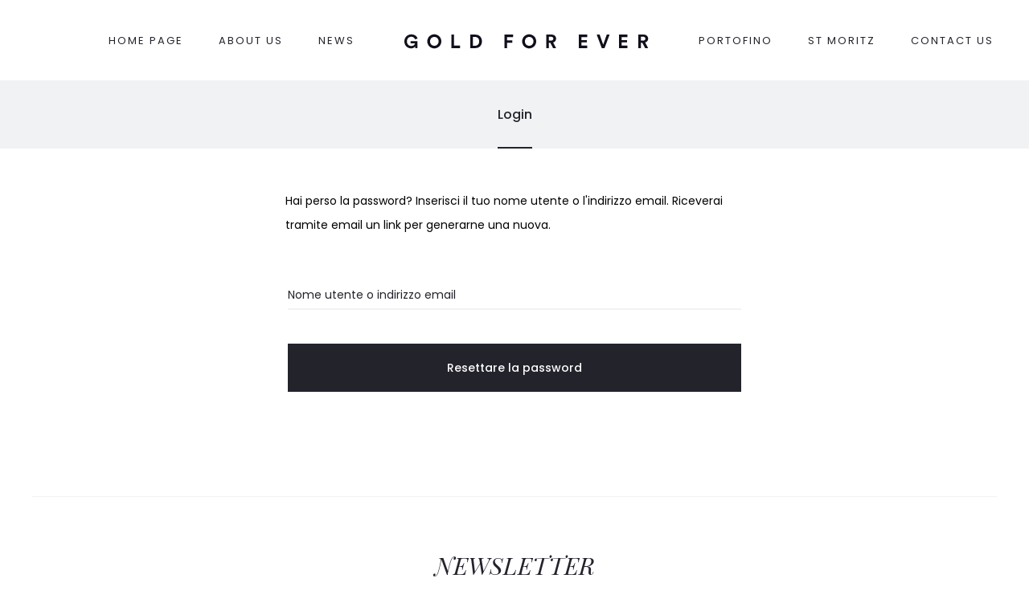

--- FILE ---
content_type: text/css
request_url: http://www.gold-for-ever.com/wp-content/themes/sober-child/style.css?ver=4.9.8
body_size: 13104
content:
/*
Theme Name: Sober Child Theme
Theme URI: http://uix.store/sober/
Author: UIX Themes
Author URI: http://uix.store
Description: Sober is a fully responsive Premium WordPress Theme with a pixel perfect design and extensive functionality
Version: 1.0.0
License: GNU General Public License v2 or later
License URI: http://www.gnu.org/licenses/gpl-2.0.html
Text Domain: sober
Tags: one-column, two-columns, right-sidebar, custom-colors, custom-menu, featured-images, flexible-header, microformats, post-formats, rtl-language-support, sticky-post, threaded-comments, translation-ready
Template: sober
*/

body {
  color: #000000;
}

.home #masthead {
  position: relative;
}

.nav-menu a {
  font-weight: 400;
  font-size: 1.3rem;
  letter-spacing: .2rem;
}
/*
#our-shops.sober-banner-grid-5 .banners {
  width: 100%;
}

@media (max-width:777px) {
  #our-shops.sober-banner-grid-5 .banners {
    width: 50%;
  }
  #our-shops.sober-banner-grid-5 .banners > div {
    width: 100%;
  }
}
*/
.sober-banner-grid-x {
    padding: 0 60px;
    overflow: hidden;
    position: relative;
  }


@media screen and (max-width: 991px) {
  .sober-banner-grid-x {
    padding: 0;
  }
}

@media screen and (max-width: 1199px) {
  .sober-banner-grid-x {
      padding-left: 0;
      padding-right: 0;
    }
}

.underline-title:after {
  content: "";
  display: block;
  margin: 0 auto;
  width: 120px;
  padding-top: 18px;
  border-bottom: 1px solid black;
}

.vc_gitem-post-data-source-post_title:after {
  content: "";
  display: block;
  margin: 0 auto;
  width: 120px;
  border-bottom: 1px solid black;
}

.underline-title-gray:after {
  content: "";
  display: block;
  margin: 0 auto;
  width: 120px;
  padding-top: 18px;
  border-bottom: 1px solid #414141;
}

.underline-title-white:after {
  content: "";
  display: block;
  margin: 0 auto;
  width: 120px;
  padding-top: 18px;
  border-bottom: 1px solid white;
}

.underline-title.left:after,
.underline-title-white.left:after {
  margin: 0;
}

.playfair {
  font-family: 'Playfair Display', serif;
}

.playfair-i {
  font-family: 'Playfair Display', serif;
  font-style: italic;
}

.noto {
  font-family: 'Noto Serif', serif;
}

.noto-i {
  font-family: 'Noto Serif', serif;
  font-style: italic;
}

.black {
  color: #000000;
}

.white {
  color: #ffffff;
}

.footer-content .mc4wp-form input[type=submit] {
  text-transform: uppercase;
}
.footer-content .mc4wp-form input[type=email] {
  margin-right: 0;
  border-bottom: 2px solid #000000;
  font-weight: 300;
  font-size: 1.3rem;
  letter-spacing: 0.2rem;
  padding-right: 110px;
}

.footer-content .mc4wp-form input[type=email]::-webkit-input-placeholder { /* WebKit browsers */
  text-transform: uppercase;
  color: #000000;
}
.footer-content .mc4wp-form input[type=email]:-moz-placeholder { /* Mozilla Firefox 4 to 18 */
  text-transform: uppercase;
  color: #000000;
}
.footer-content .mc4wp-form input[type=email]::-moz-placeholder { /* Mozilla Firefox 19+ */
  text-transform: uppercase;
  color: #000000;
}
.footer-content .mc4wp-form input[type=email]:-ms-input-placeholder { /* Internet Explorer 10+ */
  text-transform: uppercase;
  color: #000000;
}

.footer-content .mc4wp-form input[type=submit] {
  margin-left: -106px;
  border-bottom: none;
  font-size: 1.3rem;
  letter-spacing: 0.2rem;
  font-weight: 600;
}

.copyright {
  letter-spacing: 0.2rem;
  font-size: 1.1rem;
}

.read-more:before {
  content: "";
  position: absolute;
  bottom: -2px;
  width: 100%;
  height: 2px;
  background-color: #909097;
}
.read-more:after,
.read-more-white:after {
  bottom: -2px;
}

.read-more-white {
  color: white;
  text-transform: uppercase !important;
}
.read-more-white:hover, .read-more-white:active, .read-more-white:focus {
  color: white;
}

.read-more-white:before {
  content: "";
  position: absolute;
  bottom: -2px;
  width: 100%;
  height: 2px;
  background-color: #ffffff;
}

.read-more-white:after {
  background-color: #909097;
}

.explore {
  letter-spacing: 0.2rem;
  font-weight: 500;
}

.vc_custom_heading {
  margin: 0 0 40px;
}

.header-icon-right .menu-item-search,
.header-icon-right .menu-item-cart {
  display: none;
}

#masthead .menu-item-account {
  margin-right: 0;
}

@media (max-width:767px) {
  .overline-title {
    margin-top: 30px;
  }
}

@media (min-width:768px) {
  .home-border1 .vc_column-inner {
    padding-right: 30px;
  }
  .home-border1 .wpb_wrapper:after {
    content: '';
    width: 1px;
    top: 10%;
    right: 0;
    height: 80%;
    background: #e5e5e5;
    position: absolute;
    bottom: -4px;
  }
  .home-border2 .vc_column-inner {
    padding-left: 30px;
  }
  .overline-title:before {
    content: "";
    display: block;
    width: 20px;
    padding-bottom: 60px;
    border-top: 2px solid black;
  }
  .line-space-lr {
    padding-right: 40px !important;
    padding-left: 40px !important;
  }
}

.space-20top,
.space100top {
  margin-top: 20px;
}

@media (min-width:1200px) {
  .space-20top {
    margin-top: -20px;
  }
  .space100top {
    margin-top: 100px;
  }
}

.home-border1 {
  margin-bottom: 20px;
}
.home-border2 {
  margin-bottom: 20px;
}

.sober-banner2 .banner-buttons {
  top: auto;
  bottom: 0;
}

.sober-banner2 .banner-button {
  text-transform: uppercase;
}

.transparent-box .banner-content {
  background-color: rgba(255,255,255,0.3);
  width: 75% !important;
  height: 75%;
  left: 0;
  right: 0;
  margin-left: auto;
  margin-right: auto;
  display: flex;
  flex-direction: column;
  justify-content: center;
  align-items: center;
}

@media (min-width:768px) and (max-width:1288px) {
  .transparent-box .banner-content {
    width: 100% !important;
    height: 100%;
  }
}

.explore-box .banner-content {
  top: auto !important;
  bottom: -125px;
}

.explore-box .sober-button {
  color: black !important;
  background-color: #fff;
  padding: 15px 29px;
}

.explore-box .sober-button,
.transparent-box .sober-button {
  margin-top: 20px;
}

.breadcrumb {
  display: none;
}

.page-header .page-title {
  font-size: 4rem;
  text-transform: uppercase;
  font-weight: 600;
}

.site-content h2 {
  font-weight: 600;
}

.page-id-2616 .site-content,
.page-id-2801 .site-content,
.page-id-319 .site-content {
  padding-bottom: 0;
}
.page-id-2616 .footer-content:before,
.page-id-2801 .footer-content:before,
.page-id-319 .footer-content:before {
  border-top: none;
}

.d-none {
  display: none;
}

@media (max-width:767px) {
  .line-space-lr {
    padding-right: 20px !important;
    padding-left: 20px !important;
  }
}

.wpcf7-form ::-webkit-input-placeholder { /* WebKit browsers */
  color: #000 !important;
  opacity: 1;
}
.wpcf7-form :-moz-placeholder { /* Mozilla Firefox 4 to 18 */
  color: #000 !important;
  opacity: 1;
}
.wpcf7-form ::-moz-placeholder { /* Mozilla Firefox 19+ */
  color: #000 !important;
  opacity: 1;
}
.wpcf7-form :-ms-input-placeholder { /* Internet Explorer 10+ */
  color: #000 !important;
  opacity: 1;
}

.entry-title,
.read-more,
.entry-date {
  text-transform: uppercase !important;
}

.entry-summary {
  color: #000000;
}

.cat-links {
  display: none;
}

.main-post .entry-title {
  font-size: 3rem !important;
  font-weight: 500;
}
.main-post .entry-title a,
.sub-post .entry-title a {
  color: #414141;
}
.main-post .entry-title:after {
  content: "";
  display: block;
  margin: 0 auto;
  width: 120px;
  padding-top: 18px;
  border-bottom: 1px solid #414141;
}

.sub-post .entry-title {
  font-size: 2.2rem !important;
  font-weight: 400;
}

.entry-summary {
  font-weight: 500;
}

@media (max-width:1199px) {
  .hfeed.blog-classic .sub-post.has-post-thumbnail .post-summary {
    padding-top: 0;
  }
}

@media (min-width:1200px) {
  .hfeed.blog-classic .sub-post.has-post-thumbnail .post-summary {
    padding-top: 25px;
  }
}

.blog-cat-list {
  display: none;
}

.blog .page-header {
  padding: 275px 0 175px 0;
}

.woocommerce .shop-toolbar .products-filter li {
  font-size: 1.4rem;
  font-weight: 600;
  text-transform: uppercase;
}

.woocommerce .page-numbers .button-text {
  font-weight: 600;
  text-transform: uppercase;
}

.woocommerce ul.products li.product h3 {
  font-weight: 600;
}

.woocommerce ul.products li.product a {
  color: #909097;
}

.woocommerce ul.products li.product.outofstock .price {
  color: #23232c;
}

.add_to_cart_button,
.add-to-wishlist-button,
.product-share {
  display: none !important;
}

.woocommerce div.product .product_title {
  font-weight: 600;
}

.woocommerce div.product .product_meta {
  font-size: 1.3rem;
  font-weight: 600;
}

.backto {
  margin-bottom: 50px;
  text-align: center;
}

.related {
  padding-top: 30px !important;
  border-top: none !important;
}

h3 {
  font-size: 2.4rem;
}

.woocommerce div.product p.price {
  margin-bottom: 0;
}

.gform_wrapper form {
  text-align: center !important;
}

#gform_submit_button_1 {
  text-transform: uppercase;
}

.gform_wrapper {
  margin: 16px 0 32px !important;
}

#gform_confirmation_wrapper_1 {
    margin: 10px 0 20px !important;
}

.custom.tparrows,
.custom.tparrows:hover {
  background: none;
}

.tp-caption.sober_title_layer.tp-resizeme.underline-title-white.left,
.tp-caption.sober_link_layer.tp-resizeme.tp-withaction {
  color: white !important;
}

@media (max-width:777px) {
  .tp-caption.sober_title_layer.tp-resizeme.underline-title-white.left:after {
    margin: 0 auto;
  }
  .tp-leftarrow {
    transform: matrix(1, 0, 0, 1, -60, -70) !important;
    left: 50% !important;
  }
  .tp-rightarrow {
    transform: matrix(1, 0, 0, 1, 20, -70) !important;
    left: 50% !important;
  }
}

@media (max-width:1199px) {
  .explore-box p {
    display: none;
  }
  .explore-box .banner-content {
    bottom: -108px;
  }
}

@media (max-width:400px) {
  .explore-box .underline-title-white.left:after {
    display: none;
  }
  .explore-box .banner-content {
    bottom: -99px;
  }
  .explore-box .sober-button {
    margin-top: 16px;
  }
}

@media (min-width: 768px) and (max-width:991px) {
  .vc_col-sm-8 {
      width: 100%;
  }
}

@media screen and (max-width: 767px) {
  .footer-content .mc4wp-form input[type=email] {
    width: 100%;
    padding-right: 0px;
  }
  .footer-content .mc4wp-form input[type=submit] {
    margin-left: 0;
  }
}

.shopping-cart-link,
.wishlist-link,
.woocommerce-MyAccount-navigation-link--orders,
.woocommerce-MyAccount-navigation-link--downloads,
.woocommerce-MyAccount-navigation-link--edit-address,
.item-cart {
  display: none;
}

.woocommerce-account h2 {
  font-size: 3rem;
  margin: 50px 0 30px;
  padding-bottom: 0;
}

button#catapultCookie {
  border-radius: 0 !important;
}

.single-product-our-stores {
  padding-top: 70px;
  padding-bottom: 70px;
  background-size: cover;
  background-position: center;
  background-image: url(/wp-content/uploads/2018/12/single-product-our-stores.jpg);
}

.woocommerce form.login input.input-text {
  padding: 12px;
}

.vc_gitem-zone-a {
  position: absolute;
  width: 100%;
  height: 500px;
}

.vc_custom_1419328663991 {
  background-color: transparent !important;
  position: static;
  width: 75% !important;
  margin: 0 auto;
}

@media (max-width:) {

}

.vc_custom_1419328663991 .vc_gitem-col {
  background-color: rgba(255,255,255,0.8) !important;
  padding: 1px 30px;
  -webkit-transform: translateY(13%);
  transform: translateY(13%);
  height: 390px;
}

.vc_custom_1419328663991 p {
  margin-bottom: 5px;
}

@media (max-width:495px) {
  .vc_custom_1419328663991 .vc_gitem-col {
    padding: 1px 15px;
  }
}

.vc_gitem-zone-c .vc_gitem_row .vc_gitem-col

.vc_gitem-post-data-source-post_title h4 {
  font-size: 32px;
  text-align: center !important;
  text-transform: uppercase;
  line-height: 48px;
}

.vc_gitem-post-data-source-post_excerpt {
  font-family: 'Noto Serif', serif;
  font-style: italic;
  font-size: 16px;
  line-height: 34px;
  text-align: center;
  max-width: 390px;
  margin: 0 auto;
}

.vc_btn3.vc_btn3-color-juicy-pink, .vc_btn3.vc_btn3-color-juicy-pink.vc_btn3-style-flat {
  color: #000;
  background-color: transparent;
  text-transform: uppercase;
}

.vc_custom_1419328663991 .vc_btn3-container.vc_btn3-left {
  text-align: center;
}

.vc_custom_1419328663991 .vc_btn3-container.vc_btn3-left a {
  text-decoration: underline;
  font-size: 1.2rem;
  font-weight: 600;
  color: #23232c;
}

.vc_gitem-zone {
  overflow: unset !important;
}

.porto-st img {
  width: 1000px;
}

@media (max-width: 1291px) {
  #grid-blog .vc_column_container {
    height: 1560px;
  }
}

@media (min-width: 1292px) {
  #grid-blog .vc_column_container {
    height: 540px;
  }
}

#grid-blog .vc_grid-item {
  height: 520px;
}

@media (max-width: 1291px) {
  #grid-blog .vc_col-sm-4 {
    width: 100%;
  }
}

.side-menu li:last-child {
	margin-bottom: 15px;
}

/* Categorie Search Menu nascoste */
.search-modal.open .product-cats {
  display: none;
}

#masthead .header-icon-left {
  width: 1%;
}

/* Icone menu, ricerca e My Account disabilitati al momento */
#masthead .header-icon-left .hidden-xs,
#masthead .header-icon-right,
.search-field,
.search-submit,
.mobile-menu-bottom {
  display: none;
}
.mobile-menu-top {
  opacity: 0;
}

#masthead .header-content {
  width: 99%;
}


--- FILE ---
content_type: application/javascript
request_url: http://www.gold-for-ever.com/wp-content/plugins/soo-product-filter/assets/js/frontend.js?ver=20160623
body_size: 7498
content:
/* global sooFilter */
jQuery( document ).ready( function ( $ ) {
	'use strict';

	// sooFilter is required for price slider
	if ( typeof sooFilter !== 'undefined' ) {

		$( document.body ).on( 'soo_price_filter_create soo_price_filter_slide', function ( event, min, max, item ) {
			var $amount = $( item ).next( '.slider-amount' ),
				$label = $amount.find( '.slider-label' ),
				$min_input = $amount.find( 'input[data-min]' ),
				$max_input = $amount.find( 'input[data-max]' );

			// Show preview price
			if ( sooFilter.currency.position === 'left' ) {

				$label.find( 'span.from' ).html( sooFilter.currency.symbol + min );
				$label.find( 'span.to' ).html( sooFilter.currency.symbol + max );

			} else if ( sooFilter.currency.position === 'left_space' ) {

				$label.find( 'span.from' ).html( sooFilter.currency.symbol + ' ' + min );
				$label.find( 'span.to' ).html( sooFilter.currency.symbol + ' ' + max );

			} else if ( sooFilter.currency.position === 'right' ) {

				$label.find( 'span.from' ).html( min + sooFilter.currency.symbol );
				$label.find( 'span.to' ).html( max + sooFilter.currency.symbol );

			} else if ( sooFilter.currency.position === 'right_space' ) {

				$label.find( 'span.from' ).html( min + ' ' + sooFilter.currency.symbol );
				$label.find( 'span.to' ).html( max + ' ' + sooFilter.currency.symbol );

			}

			// Disable inputs when it has no meaning
			if ( min <= $min_input.data( 'min' ) ) {
				$min_input.attr( 'disabled', 'disabled' );
			} else {
				$min_input.removeAttr( 'disabled' );
			}

			if ( max >= $max_input.data( 'max' ) ) {
				$max_input.attr( 'disabled', 'disabled' );
			} else {
				$max_input.removeAttr( 'disabled' );
			}
		} );

		_.each( document.getElementsByClassName( 'filter-slider' ), function ( item ) {
			var $this = $( item ),
				$amount = $this.next( '.slider-amount' ),
				$min_input = $amount.find( 'input[data-min]' ),
				$max_input = $amount.find( 'input[data-max]' ),
				min = parseInt( $min_input.data( 'min' ), 10 ),
				max = parseInt( $max_input.data( 'max' ), 10 ),
				current_min = parseInt( $min_input.val(), 10 ),
				current_max = parseInt( $max_input.val(), 10 );

			current_min = current_min || min;
			current_max = current_max || max;

			$this.removeClass( 'hidden' );
			$amount.find( '.slider-label' ).removeClass( 'hidden' );
			$min_input.hide();
			$max_input.hide();

			$this.slider( {
				animate: true,
				range  : true,
				values : [current_min, current_max],
				min    : min,
				max    : max,
				create : function () {
					$min_input.val( current_min );
					$max_input.val( current_max );

					$( document.body ).trigger( 'soo_price_filter_create', [current_min, current_max, item] );
					$( document.body ).trigger( 'price_slider_create', [current_min, current_max] );
				},
				slide  : function ( event, ui ) {
					$min_input.val( ui.values[0] );
					$max_input.val( ui.values[1] );

					$( document.body ).trigger( 'soo_price_filter_slide', [ui.values[0], ui.values[1], item] );
					$( document.body ).trigger( 'price_slider_slide', [ui.values[0], ui.values[1]] );
				},
				change : function ( event, ui ) {
					if ( ! event.originalEvent ) {
						return;
					}

					var form = $( ui.handle ).closest( 'form' ).get( 0 );
					$( document.body ).trigger( 'soo_price_filter_change', [ui.values[0], ui.values[1], item] ).trigger( 'soo_filter_change', [form] );
					$( document.body ).trigger( 'price_slider_change', [ui.values[0], ui.values[1]] );
				}
			} );
		} );
	}

	// Swatch or list selection
	$( document.body ).on( 'click', '.filter-swatches .swatch, .filter-list .filter-list-item', function ( event ) {
		event.preventDefault();
		var $this = $( this ),
			$filter = $this.closest( '.product-filter' ),
			$input = $this.parent().next( 'input[type=hidden]' ),
			current = $input.val(),
			value = $this.data( 'value' ),
			form = $( this ).closest( 'form' ).get( 0 ),
			index = -1;

		if ( $filter.hasClass( 'multiple' ) ) {

			current = current ? current.split( ',' ) : [];
			index = current.indexOf( value );

			if ( index !== -1 ) {
				current = _.without( current, value );
			} else {
				current.push( value );
			}

			$input.val( current.join( ',' ) );
			$this.toggleClass( 'selected' );

			if ( current.length === 0 ) {
				$input.attr( 'disabled', 'disabled' );
			} else {
				$input.removeAttr( 'disabled' );
			}
		} else {

			if ( $this.hasClass( 'selected' ) ) {
				$this.removeClass( 'selected' );
				$input.val( '' ).attr( 'disabled', 'disabled' );
			} else {
				$this.addClass( 'selected' ).siblings( '.selected' ).removeClass( 'selected' );
				$input.val( value ).removeAttr( 'disabled' );
			}

		}

		$( document.body ).trigger( 'soo_filter_change', [form] );
	} );

	// Trigger change form event
	$( document.body ).on( 'change', '.soo-product-filter-widget input, .soo-product-filter-widget select', function () {
		var form = $( this ).closest( 'form' ).get( 0 );
		$( document.body ).trigger( 'soo_filter_change', [form] );
	} );

	// Ajax filter
	var ajax = null;

	$( document.body ).on( 'soo_filter_change', function ( event, form ) {
		var $form = $( form ),
			$container = $( sooFilter.selector.products ),
			$navContainer = $( sooFilter.selector.nav ),
			$counterContainer = $( sooFilter.selector.counter ),
			action = $form.attr( 'action' ),
			separator = action.indexOf( '?' ) !== -1 ? '&' : '?',
			url = action + separator + $form.serialize();

		if ( !$container.length ) {
			$container = $( sooFilter.selector.notfound );
		}

		if ( !$form.hasClass( 'ajax-filter' ) ) {
			return;
		}

		if ( ajax ) {
			ajax.abort();
		}

		$( document.body ).trigger( 'soo_filter_before_send_request', $container );

		ajax = $.get( url, function ( res ) {
			var $res = $( res ),
				$content = $res.find( sooFilter.selector.products ),
				$nav = $res.find( sooFilter.selector.nav ),
				$counter = $res.find( sooFilter.selector.counter );

			if ( !$content.length ) {
				$content = $res.find( sooFilter.selector.notfound );
				$counterContainer.fadeOut();

				$container.replaceWith( $content );
			} else {
				$container.replaceWith( $content );
				$counterContainer.replaceWith( $counter ).fadeIn();

				if ( $nav.length ) {
					$( sooFilter.selector.nav ).replaceWith( $nav );
				} else {
					$navContainer.hide();
				}
			}

			$( document.body ).trigger( 'soo_filter_request_success', [res, url] );
		} );
	} );

	$( document.body ).on( 'soo_filter_before_send_request', function ( event, container ) {
		$( container ).css( 'opacity', 0.5 );
		$( this ).addClass( 'soo_filtering_products' );
	} );

	$( document.body ).on( 'soo_filter_request_success', function ( e, response, url ) {
		$( this ).removeClass( 'soo_filtering_products' );

		// Update result count
		$( '.woocommerce-result-count' ).replaceWith( $( response ).find( '.woocommerce-result-count' ) );
		$( 'form.woocommerce-ordering' ).replaceWith( $( response ).find( 'form.woocommerce-ordering' ) );

		$( '.woocommerce-ordering' ).on( 'change', 'select.orderby', function() {
			$( this ).closest( 'form' ).submit();
		});

		if ( '?' === url.slice( -1 ) ) {
			url = url.slice( 0, -1 );
		}

		url = url.replace( /%2C/g, ',' );

		history.pushState( null, '', url );
	} );
} );
